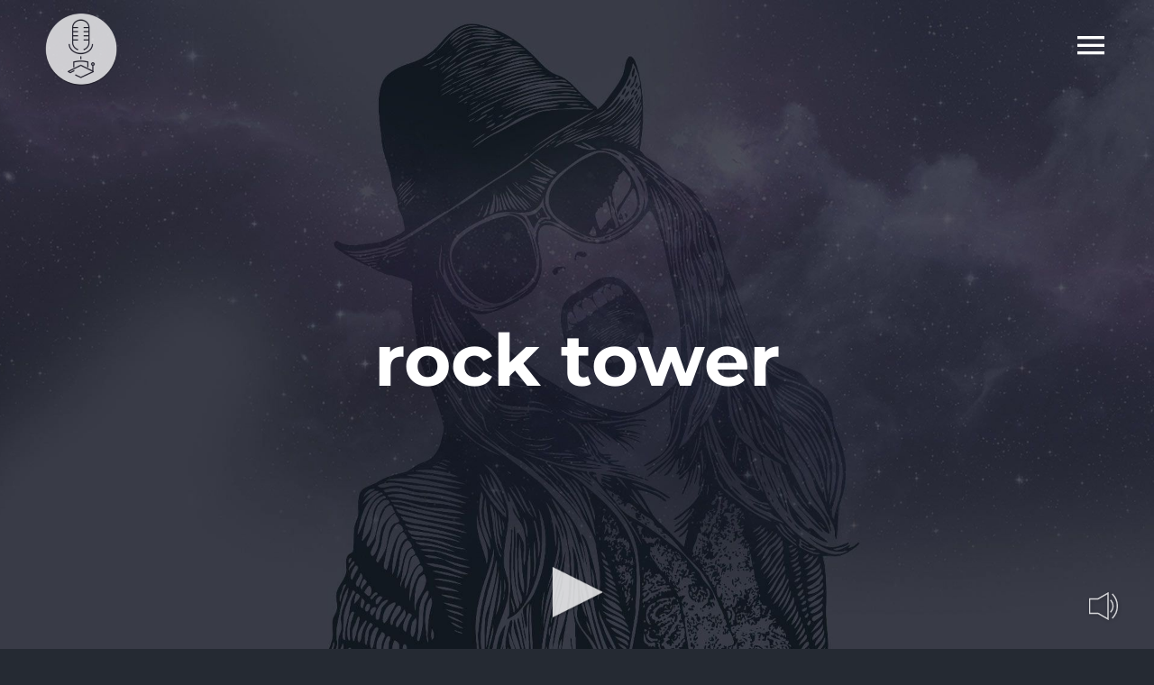

--- FILE ---
content_type: application/javascript
request_url: https://www.radiostatale.it/wp-content/themes/Avada-Child-Theme/assets/js/wave.js
body_size: 1045
content:
/* Modified from https://github.com/CaffeinaLab/SiriWaveJS */

(function() {

function SiriWave(opt) {
  opt = opt || {};

  this.phase = 0;
  this.run = false;

  // UI vars

  this.ratio = opt.ratio || window.devicePixelRatio || 1;

  this.width = this.ratio * (opt.width || 320);
  this.width_2 = this.width / 2;
  this.width_4 = this.width / 4;

  this.height = this.ratio * (opt.height || 100);
  this.height_2 = this.height / 2;

  this.MAX = (this.height_2) - 4;

  // Constructor opt

  this.amplitude = opt.amplitude || 1;
  this.speed = opt.speed || 0.2;
  this.frequency = opt.frequency || 6;
  this.color = (function hex2rgb(hex){
    var shorthandRegex = /^#?([a-f\d])([a-f\d])([a-f\d])$/i;
    hex = hex.replace(shorthandRegex, function(m,r,g,b) { return r + r + g + g + b + b; });
    var result = /^#?([a-f\d]{2})([a-f\d]{2})([a-f\d]{2})$/i.exec(hex);
    return result ?
    parseInt(result[1],16).toString()+','+parseInt(result[2], 16).toString()+','+parseInt(result[3], 16).toString()
    : null;
  })(opt.color || '#fff') || '255,255,255';

  // Canvas

  this.canvas = document.createElement('canvas');
  this.canvas.width = this.width;
  this.canvas.height = this.height;
  if (opt.cover) {
    this.canvas.style.width = this.canvas.style.height = '100%';
  } else {
    this.canvas.style.width = (this.width / this.ratio) + 'px';
    this.canvas.style.height = (this.height / this.ratio) + 'px';
  };

  this.container = opt.container || document.body;
  this.container.appendChild(this.canvas);

  this.ctx = this.canvas.getContext('2d');

  // Start

  if (opt.autostart) {
    this.start();
  }
}

SiriWave.prototype._GATF_cache = {};
SiriWave.prototype._globAttFunc = function(x) {
  if (SiriWave.prototype._GATF_cache[x] == null) {
    SiriWave.prototype._GATF_cache[x] = Math.pow(4/(4+Math.pow(x,4)), 4);
  }
  return SiriWave.prototype._GATF_cache[x];
};

SiriWave.prototype._xpos = function(i) {
  return this.width_2 + i * this.width_4;
};

SiriWave.prototype._ypos = function(i, attenuation) {
  var att = (this.MAX * this.amplitude) / attenuation;
  return this.height_2 + this._globAttFunc(i) * att * Math.sin(this.frequency * i - this.phase);
};

SiriWave.prototype._drawLine = function(attenuation, color, width){
  this.ctx.moveTo(0,0);
  this.ctx.beginPath();
  this.ctx.strokeStyle = color;
  this.ctx.lineWidth = width || 1;

  var i = -2;
  while ((i += 0.01) <= 2) {
    var y = this._ypos(i, attenuation);
    if (Math.abs(i) >= 1.90) y = this.height_2;
    this.ctx.lineTo(this._xpos(i), y);
  }

  this.ctx.stroke();
};

SiriWave.prototype._clear = function() {
  this.ctx.globalCompositeOperation = 'destination-out';
  this.ctx.fillRect(0, 0, this.width, this.height);
  this.ctx.globalCompositeOperation = 'source-over';
};

SiriWave.prototype._draw = function() {
  if (this.run === false) return;

  this.phase = (this.phase + Math.PI*this.speed) % (2*Math.PI);

  this._clear();
  this._drawLine(-2, 'rgba(' + this.color + ',0.1)');
  this._drawLine(-6, 'rgba(' + this.color + ',0.2)');
  this._drawLine(4, 'rgba(' + this.color + ',0.4)');
  this._drawLine(2, 'rgba(' + this.color + ',0.6)');
  this._drawLine(1, 'rgba(' + this.color + ',1)', 1.5);

  if (window.requestAnimationFrame) {
    requestAnimationFrame(this._draw.bind(this));
    return;
  };
  setTimeout(this._draw.bind(this), 20);
};

/* API */

SiriWave.prototype.start = function() {
  this.phase = 0;
  this.run = true;
  this._draw();
};

SiriWave.prototype.stop = function() {
  this.phase = 0;
  this.run = false;
};

SiriWave.prototype.setSpeed = function(v) {
  this.speed = v;
};

SiriWave.prototype.setNoise = SiriWave.prototype.setAmplitude = function(v) {
  this.amplitude = Math.max(Math.min(v, 1), 0);
};


if (typeof define === 'function' && define.amd) {
  define(function(){ return SiriWave; });
  return;
};
window.SiriWave = SiriWave;

})();
